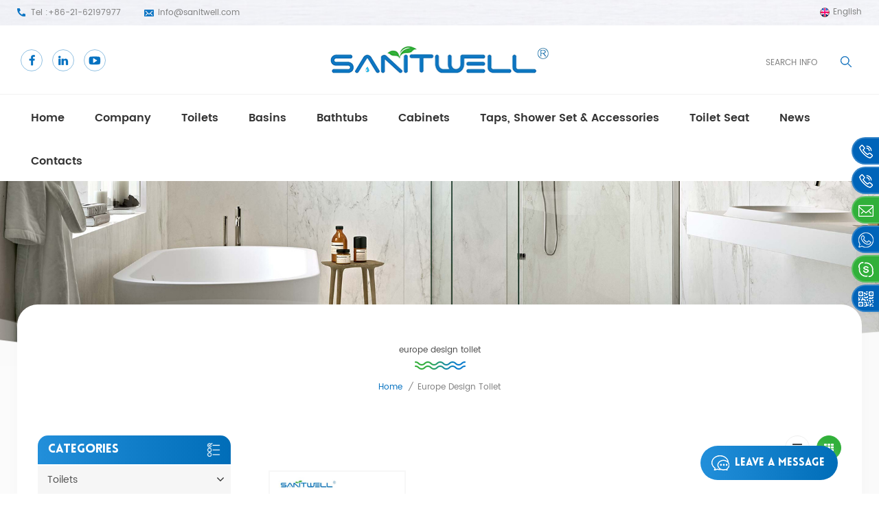

--- FILE ---
content_type: text/html; charset=UTF-8
request_url: https://www.sanitwell.com/europe-design-toilet_sp
body_size: 13583
content:
<!DOCTYPE html PUBLIC "-//W3C//DTD XHTML 1.0 Transitional//EN" "http://www.w3.org/TR/xhtml1/DTD/xhtml1-transitional.dtd">
<html xmlns="http://www.w3.org/1999/xhtml">
    <head>
        <meta http-equiv="X-UA-Compatible" content="IE=edge">
            <meta name="viewport" content="width=device-width, initial-scale=1.0, user-scalable=no">
                <meta http-equiv="Content-Type" content="text/html; charset=utf-8" />
                <meta http-equiv="X-UA-Compatible" content="IE=edge,Chrome=1" />
                <meta http-equiv="X-UA-Compatible" content="IE=9" />
                <meta http-equiv="Content-Type" content="text/html; charset=utf-8" />
                <title></title>
                <meta name="keywords" content="" />
                <meta name="description" content="" />
                <link href="/template/images/logo.ico" rel="shortcut icon"  />
                                    <link rel="alternate" hreflang="en" href="https://www.sanitwell.com/europe-design-toilet_sp" />
                                    <link rel="alternate" hreflang="fr" href="https://fr.sanitwell.com/europe-design-toilet_sp" />
                                    <link rel="alternate" hreflang="de" href="https://de.sanitwell.com/europe-design-toilet_sp" />
                                    <link rel="alternate" hreflang="ru" href="https://ru.sanitwell.com/europe-design-toilet_sp" />
                                    <link rel="alternate" hreflang="it" href="https://it.sanitwell.com/europe-design-toilet_sp" />
                                    <link rel="alternate" hreflang="es" href="https://es.sanitwell.com/europe-design-toilet_sp" />
                                    <link rel="alternate" hreflang="pt" href="https://pt.sanitwell.com/europe-design-toilet_sp" />
                                    <link rel="alternate" hreflang="ar" href="https://ar.sanitwell.com/europe-design-toilet_sp" />
                                    <link rel="alternate" hreflang="uk" href="https://uk.sanitwell.com/europe-design-toilet_sp" />
                                    <link rel="alternate" hreflang="sv" href="https://sv.sanitwell.com/europe-design-toilet_sp" />
                                <link type="text/css" rel="stylesheet" href="/template/css/bootstrap.css">
                    <link type="text/css" rel="stylesheet" href="/template/css/font-awesome.min.css">
                        <link type="text/css" rel="stylesheet" href="/template/css/meanmenu.min.css">
                            <link type="text/css" rel="stylesheet" href="/template/css/animate.css" />
                            <link type="text/css" rel="stylesheet" href="/template/css/style.css">
                                <script language="javascript" src="/js/jquery-1.8.0.min.js"></script>
                                <script language="javascript" src="/js/jquery.validate.min.js"></script>
                                <script language="javascript" src="/js/jquery.blockUI.js"></script>
                                <script type="text/javascript" src="/js/front/common.js"></script>
                                <script type="text/javascript" src="/js/jcarousellite_1.0.1.pack.js"></script>
                                <script type="text/javascript" src="/js/scroll_jquery.js"></script>
<!--                                <script type="text/javascript" src="/template/js/jquery.min.js"></script>-->
                                <script type="text/javascript" src="/template/js/bootstrap.min.js"></script>
                                <script type="text/javascript" src="/template/js/demo.js"></script>
                                <script type="text/javascript" src="/template/js/jquery.velocity.min.js"></script>
                                <script type="text/javascript" src="/template/js/mainscript.js"></script>
                                <script type="text/javascript" src="/template/js/slick.js"></script>
                                <script type="text/javascript" src="/template/js/bootstrap-touch-slider.js"></script>
                                <script type="text/javascript" src="/template/js/canvas.js" data-main="indexMain"></script>
                                <!--[if ie9]
                                <script src="js/html5shiv.min.js"></script>
                                <script src="js/respond.min.js"></script>
                                -->
                                <!--[if IE 8]>
                                    <script src="https://oss.maxcdn.com/libs/html5shiv/3.7.0/html5shiv.js"></script>
                                    <script src="https://oss.maxcdn.com/libs/respond.js/1.3.0/respond.min.js"></script>
                                <![endif]-->
                                <script>
                                    if( /Android|webOS|iPhone|iPad|iPod|BlackBerry|IEMobile|Opera Mini/i.test(navigator.userAgent) ) {
                                        $(function () {
                                            $('.about-main img').attr("style","");
                                            $(".about-main img").attr("width","");
                                            $(".about-main img").attr("height","");        
                                            $('.con_main img').attr("style","");
                                            $(".con_main img").attr("width","");
                                            $(".con_main img").attr("height","");        
                                            $('.news_main div.news_main_de img').attr("style","");
                                            $(".news_main div.news_main_de img").attr("width","");
                                            $(".news_main div.news_main_de img").attr("height","");        
                                            $('.pro_detail .pro_detail_m img').attr("style","");
                                            $(".pro_detail .pro_detail_m img").attr("width","");
                                            $(".pro_detail .pro_detail_m img").attr("height","");

                                        })
                                    }
                                </script>
                                <!-- Google Tag Manager -->
<script>(function(w,d,s,l,i){w[l]=w[l]||[];w[l].push({'gtm.start':
new Date().getTime(),event:'gtm.js'});var f=d.getElementsByTagName(s)[0],
j=d.createElement(s),dl=l!='dataLayer'?'&l='+l:'';j.async=true;j.src=
'https://www.googletagmanager.com/gtm.js?id='+i+dl;f.parentNode.insertBefore(j,f);
})(window,document,'script','dataLayer','GTM-NQ4TTGF');</script>
<!-- End Google Tag Manager -->                                </head>
                                <body>
                                    <!-- Google Tag Manager (noscript) -->
<noscript><iframe src="https://www.googletagmanager.com/ns.html?id=GTM-NQ4TTGF"
height="0" width="0" style="display:none;visibility:hidden"></iframe></noscript>
<!-- End Google Tag Manager (noscript) -->                                    	
                                    <div class="head_top clearfix">
                                        <div class="container">
                                            <div class="row">
                                                <ul class="head_con">
                                                                                                                                                                <li class="hcon_p">
                                                            Tel :<a rel="nofollow" href="tel:+86-21-62197977">+86-21-62197977</a>
                                                        </li>
                                                                                                                                                                                                                            <li class="hcon_e">
                                                                <a href="mailto:info@sanitwell.com" rel="nofollow">info@sanitwell.com</a>
                                                            </li>
                                                                                                                                                            </ul>
                                                <dl class="select">
                                                                                                                <dt><img src="/template/images/en.png" alt="English"/><p>English</p></dt>
                                                                                                            <dd>
                                                        <ul class="clearfix">
                                                                                                                                <li><a href="https://fr.sanitwell.com/europe-design-toilet_sp"><img src="/template/images/fr.png" alt="français"/><p>français</p></a></li>
                                                                                                                                    <li><a href="https://de.sanitwell.com/europe-design-toilet_sp"><img src="/template/images/de.png" alt="Deutsch"/><p>Deutsch</p></a></li>
                                                                                                                                    <li><a href="https://ru.sanitwell.com/europe-design-toilet_sp"><img src="/template/images/ru.png" alt="русский"/><p>русский</p></a></li>
                                                                                                                                    <li><a href="https://it.sanitwell.com/europe-design-toilet_sp"><img src="/template/images/it.png" alt="italiano"/><p>italiano</p></a></li>
                                                                                                                                    <li><a href="https://es.sanitwell.com/europe-design-toilet_sp"><img src="/template/images/es.png" alt="español"/><p>español</p></a></li>
                                                                                                                                    <li><a href="https://pt.sanitwell.com/europe-design-toilet_sp"><img src="/template/images/pt.png" alt="português"/><p>português</p></a></li>
                                                                                                                                    <li><a href="https://ar.sanitwell.com/europe-design-toilet_sp"><img src="/template/images/ar.png" alt="العربية"/><p>العربية</p></a></li>
                                                                                                                                    <li><a href="https://uk.sanitwell.com/europe-design-toilet_sp"><img src="/template/images/uk.png" alt="українська"/><p>українська</p></a></li>
                                                                                                                                    <li><a href="https://sv.sanitwell.com/europe-design-toilet_sp"><img src="/template/images/sv.png" alt="Svenska"/><p>Svenska</p></a></li>
                                                                                                                        </ul>
                                                    </dd>
                                                </dl>
                                            </div>
                                        </div>
                                    </div>
                                    <header class="large">
                                        <div class="header clearfix">
                                            <div class="container">
                                                <div class="row">
                                                    <ul class="social_icons clearfix">
                                                          
                                                          
                                                                                                                            <li><a rel="nofollow" target="_blank" href="http://#"><i style="-webkit-mask-image:url(/uploadfile/friendlink/e9e030cf23233128a92da1c535c4fdc0.png);"></i></a></li>
                                                                                                                            <li><a rel="nofollow" target="_blank" href="http://#"><i style="-webkit-mask-image:url(/uploadfile/friendlink/8056e63171bf228636c048a2bb7e7c0f.png);"></i></a></li>
                                                                                                                            <li><a rel="nofollow" target="_blank" href="http://#"><i style="-webkit-mask-image:url(/uploadfile/friendlink/e1fd01681765e203ebae533be74ed9db.png);"></i></a></li>
                                                                                                                                                                        </ul>
                                                    <div id="logo">
                                                                                                                                                                                    <a  href="/" ><img src="/uploadfile/userimg/d4cbaab689fb7d4e11ef4f5de58d3b42.png" alt="SANITWELL INTERNATIONAL LIMITED" /></a>
                                                                                                                                                                        </div>
                                                    <div class="search_box">
                                                        <div class="attr-nav">
                                                            <a class="search" href="#"><i></i></a>
                                                        </div>
                                                        <div class="top-search clearfix">
                                                            <div class="input-group">
                                                                <em class="title">what are you looking for?</em>
                                                                <div class="header_search clearfix">
                                                                    <input name="search_keyword" onkeydown="javascript:enterIn(event);" type="text" class="form-control" placeholder="Search info">
                                                                        <input type="submit" class="search_btn btn_search1" value="">
                                                                            </div>
                                                                            <span class="input-group-addon close-search"><i class="fa fa-times"></i></span>
                                                                            </div>
                                                                            </div>
                                                                            </div>
                                                                            <div class="wrapper">
                                                                                <nav id="main-nav">
                                                                                    <ul class="first-nav">
                                                                                        <li><a href="/">Home</a></li>
                                                                                    </ul>
                                                                                    <ul class="second-nav">
                                                                                                                                                                                <li><a  href="/company_d1">Company</a>
                                                                                                                                                                                      </li>
                                                                                                                                                                                <li><a href="/toilets_c1">Toilets</a>
                                                                                                                                                                                            <ul class="nav_child">
                                                                                                                                                                                                            <li>
                                                                                                            <a href="/ceramic-toilets_c28">Ceramic toilets</a>
                                                                                                                                                                                                                            <ul>
                                                                                                                      
                                                                                                                        <li><a href="/one-piece-toilet_c15">One Piece Toilet</a></li>
                                                                                                                      
                                                                                                                        <li><a href="/close-coupled-toilet_c16">Close Coupled Toilet</a></li>
                                                                                                                      
                                                                                                                        <li><a href="/wall-hung-toilet_c17">Wall Hung Toilet</a></li>
                                                                                                                      
                                                                                                                        <li><a href="/floor-standing-toilet_c18">Floor Standing Toilet</a></li>
                                                                                                                     
                                                                                                                </ul>
                                                                                                                                                                                                                    </li>
                                                                                                                                                                                                            <li>
                                                                                                            <a href="/bidets_c27">Bidets</a>
                                                                                                                                                                                                                            <ul>
                                                                                                                      
                                                                                                                        <li><a href="/floor-standing-bidet_c31">Floor Standing bidet</a></li>
                                                                                                                      
                                                                                                                        <li><a href="/wall-hang-bidet_c32">Wall Hang bidet</a></li>
                                                                                                                     
                                                                                                                </ul>
                                                                                                                                                                                                                    </li>
                                                                                                                                                                                                            <li>
                                                                                                            <a href="/urinals_c26">Urinals</a>
                                                                                                                                                                                                                            <ul>
                                                                                                                      
                                                                                                                        <li><a href="/free-standing-urinal_c29">Free Standing Urinal</a></li>
                                                                                                                      
                                                                                                                        <li><a href="/wall-hang-urinal_c30">Wall Hang Urinal</a></li>
                                                                                                                     
                                                                                                                </ul>
                                                                                                                                                                                                                    </li>
                                                                                                     
                                                                                                </ul>
                                                                                                                                                                                    </li>
                                                                                                                                                                                <li><a href="/basins_c2">Basins</a>
                                                                                                                                                                                            <ul class="nav_child">
                                                                                                                                                                                                            <li>
                                                                                                            <a href="/ceramic-basins_c33">Ceramic basins</a>
                                                                                                                                                                                                                            <ul>
                                                                                                                      
                                                                                                                        <li><a href="/art-basin_c19">Art basin</a></li>
                                                                                                                      
                                                                                                                        <li><a href="/countertop-basins_c22">Countertop basins</a></li>
                                                                                                                      
                                                                                                                        <li><a href="/cabinet-basins_c20">Cabinet basins</a></li>
                                                                                                                      
                                                                                                                        <li><a href="/inset-basins_c23">Inset basins</a></li>
                                                                                                                      
                                                                                                                        <li><a href="/pedestal-basins_c24">Pedestal basins</a></li>
                                                                                                                      
                                                                                                                        <li><a href="/color-basins_c21">Color basins</a></li>
                                                                                                                      
                                                                                                                        <li><a href="/wall-hung-basins_c80">Wall hung basins</a></li>
                                                                                                                     
                                                                                                                </ul>
                                                                                                                                                                                                                    </li>
                                                                                                     
                                                                                                </ul>
                                                                                                                                                                                    </li>
                                                                                                                                                                                <li><a href="/bathtubs_c3">Bathtubs</a>
                                                                                                                                                                                            <ul class="nav_child">
                                                                                                                                                                                                            <li>
                                                                                                            <a href="/acrylic-bathtubs_c35">Acrylic Bathtubs</a>
                                                                                                                                                                                                                            <ul>
                                                                                                                      
                                                                                                                        <li><a href="/drop-in-bathtubs_c34">Drop-in Bathtubs</a></li>
                                                                                                                      
                                                                                                                        <li><a href="/freestanding-bathtubs_c36">Freestanding bathtubs</a></li>
                                                                                                                      
                                                                                                                        <li><a href="/massages-bathtubs_c37">Massages bathtubs</a></li>
                                                                                                                     
                                                                                                                </ul>
                                                                                                                                                                                                                    </li>
                                                                                                     
                                                                                                </ul>
                                                                                                                                                                                    </li>
                                                                                                                                                                                <li><a href="/cabinets_c4">Cabinets</a>
                                                                                                                                                                                            <ul class="nav_child">
                                                                                                                                                                                                            <li>
                                                                                                            <a href="/series_c38">series</a>
                                                                                                                                                                                                                            <ul>
                                                                                                                      
                                                                                                                        <li><a href="/catherine_c39">Catherine</a></li>
                                                                                                                      
                                                                                                                        <li><a href="/conch_c40">Conch</a></li>
                                                                                                                      
                                                                                                                        <li><a href="/edi_c41">Edi</a></li>
                                                                                                                      
                                                                                                                        <li><a href="/edsion_c42">Edsion</a></li>
                                                                                                                      
                                                                                                                        <li><a href="/fiona_c43">Fiona</a></li>
                                                                                                                      
                                                                                                                        <li><a href="/floy_c44">Floy</a></li>
                                                                                                                      
                                                                                                                        <li><a href="/george_c45">George</a></li>
                                                                                                                      
                                                                                                                        <li><a href="/honey_c46">Honey</a></li>
                                                                                                                      
                                                                                                                        <li><a href="/judy_c47">Judy</a></li>
                                                                                                                      
                                                                                                                        <li><a href="/picasso_c50">Picasso</a></li>
                                                                                                                      
                                                                                                                        <li><a href="/limon_c49">Limon</a></li>
                                                                                                                      
                                                                                                                        <li><a href="/slice_c51">Slice</a></li>
                                                                                                                      
                                                                                                                        <li><a href="/slim_c52">Slim</a></li>
                                                                                                                     
                                                                                                                </ul>
                                                                                                                                                                                                                    </li>
                                                                                                     
                                                                                                </ul>
                                                                                                                                                                                    </li>
                                                                                                                                                                                <li><a href="/taps-shower-set-accessories_c5">Taps, Shower set & Accessories</a>
                                                                                                                                                                                            <ul class="nav_child">
                                                                                                                                                                                                            <li>
                                                                                                            <a href="/taps_c53">Taps</a>
                                                                                                                                                                                                                            <ul>
                                                                                                                      
                                                                                                                        <li><a href="/basin-taps_c54">Basin taps</a></li>
                                                                                                                      
                                                                                                                        <li><a href="/bath-taps_c55">Bath taps</a></li>
                                                                                                                      
                                                                                                                        <li><a href="/bidet-taps_c56">Bidet taps</a></li>
                                                                                                                      
                                                                                                                        <li><a href="/kitchen-taps_c57">Kitchen taps</a></li>
                                                                                                                     
                                                                                                                </ul>
                                                                                                                                                                                                                    </li>
                                                                                                                                                                                                            <li>
                                                                                                            <a href="/shower-set_c90">Shower set</a>
                                                                                                                                                                                                                            <ul>
                                                                                                                      
                                                                                                                        <li><a href="/simple-shower-set_c91">Simple shower set</a></li>
                                                                                                                      
                                                                                                                        <li><a href="/basic-shower-set-without-led_c92">Basic Shower set (without LED)</a></li>
                                                                                                                      
                                                                                                                        <li><a href="/smart-shower-set-with-led_c93">Smart shower set (with LED)</a></li>
                                                                                                                     
                                                                                                                </ul>
                                                                                                                                                                                                                    </li>
                                                                                                                                                                                                            <li>
                                                                                                            <a href="/accessories_c9">Accessories</a>
                                                                                                                                                                                                                            <ul>
                                                                                                                      
                                                                                                                        <li><a href="/3800-series_c64">3800 series</a></li>
                                                                                                                      
                                                                                                                        <li><a href="/1600-series_c65">1600 series</a></li>
                                                                                                                      
                                                                                                                        <li><a href="/73000-series_c59">73000 series</a></li>
                                                                                                                      
                                                                                                                        <li><a href="/82000-series_c60">82000 series</a></li>
                                                                                                                      
                                                                                                                        <li><a href="/73300-series_c63">73300 series</a></li>
                                                                                                                      
                                                                                                                        <li><a href="/88600-series_c62">88600 series</a></li>
                                                                                                                      
                                                                                                                        <li><a href="/92900-series_c66">92900 series</a></li>
                                                                                                                      
                                                                                                                        <li><a href="/1300-series_c67">1300 series</a></li>
                                                                                                                      
                                                                                                                        <li><a href="/0900-series_c68">0900 series</a></li>
                                                                                                                      
                                                                                                                        <li><a href="/0200-series_c69">0200 series</a></li>
                                                                                                                      
                                                                                                                        <li><a href="/719-series_c70">719 series</a></li>
                                                                                                                     
                                                                                                                </ul>
                                                                                                                                                                                                                    </li>
                                                                                                                                                                                                            <li>
                                                                                                            <a href="/shower-set_c94">Shower set</a>
                                                                                                                                                                                                                    </li>
                                                                                                     
                                                                                                </ul>
                                                                                                                                                                                    </li>
                                                                                                                                                                                <li><a href="/toilet-seat_c6">Toilet seat</a>
                                                                                                                                                                                            <ul class="nav_child">
                                                                                                                                                                                                            <li>
                                                                                                            <a href="/toilet-seats_c71">Toilet seats</a>
                                                                                                                                                                                                                            <ul>
                                                                                                                      
                                                                                                                        <li><a href="/mdf-toilet-seat_c72">MDF toilet seat</a></li>
                                                                                                                      
                                                                                                                        <li><a href="/polyresin-toilet-seat_c73">Polyresin toilet seat</a></li>
                                                                                                                      
                                                                                                                        <li><a href="/solid-wood-toilet-seat_c74">Solid wood toilet seat</a></li>
                                                                                                                      
                                                                                                                        <li><a href="/bamboo-toilet-seat_c75">Bamboo toilet seat</a></li>
                                                                                                                      
                                                                                                                        <li><a href="/mould-toilet-seat_c76">Mould toilet seat</a></li>
                                                                                                                      
                                                                                                                        <li><a href="/uf-duroplast-toilet-seat_c77">UF duroplast toilet seat</a></li>
                                                                                                                      
                                                                                                                        <li><a href="/pp-toilet-seat_c78">PP toilet seat</a></li>
                                                                                                                      
                                                                                                                        <li><a href="/soft-toilet-seat_c79">Soft toilet seat</a></li>
                                                                                                                     
                                                                                                                </ul>
                                                                                                                                                                                                                    </li>
                                                                                                     
                                                                                                </ul>
                                                                                                                                                                                    </li>
                                                                                                                                                                                <li><a  href="/news_nc1">news</a>
                                                                                                                                                                                    </li>
                                                                                                                                                                                <li><a  href="/contacts_d2">Contacts</a>
                                                                                                                                                                                    </li>
                                                                                    </ul>
                                                                                </nav>
                                                                                <a class="toggle">
                                                                                    <span></span>
                                                                                    <span></span>
                                                                                    <span></span></a>
                                                                            </div>
                                                                            </div>
                                                                            </div>
                                                                            </div>
                                                                            <div class="nav_content clearfix">
                                                                                <div class="container">
                                                                                    <div class="row">
                                                                                        <div class="mainmenu-area bg-color-2">
                                                                                            <div class="mainmenu-left visible-lg visible-md">
                                                                                                <div class="mainmenu">
                                                                                                    <nav>
                                                                                                        <ul class="clearfix">
                                                                                                            <li ><a href="/">Home</a></li>
                                                                                                                                                                                                                        <li ><a  href="/company_d1">Company</a>
                                                                                                                                                                                                                            </li>
                                                                                                                                                                                                                        <li class="product_vmegamenu  nav_pro_01"><a href="/toilets_c1">Toilets</a>
                                                                                                                                                                                                                                    <ul class="clearfix">
                                                                                                                        <li class="container">
                                                                                                                            <ul class="nav_list clearfix">
                                                                                                                                                                                                                                                                    <li class="col-sm-3">
                                                                                                                                        <div class="top">
                                                                                                                                            <a href="/ceramic-toilets_c28">Ceramic toilets</a>
                                                                                                                                        </div>
                                                                                                                                                                                                                                                                                    <div>
                                                                                                                                                  
                                                                                                                                                    <p>
                                                                                                                                                                                                                                                                                                                    <a href="/one-piece-toilet_c15" class="image"><img src="/uploadfile/category/6c3ea49a781360d49a08f425c6952af1.png"  alt="One Piece Toilet"></a>
                                                                                                                                                                                                                                                                                                                <a href="/one-piece-toilet_c15" class="vgema-title">One Piece Toilet</a>
                                                                                                                                                    </p>
                                                                                                                                                  
                                                                                                                                                    <p>
                                                                                                                                                                                                                                                                                                                    <a href="/close-coupled-toilet_c16" class="image"><img src="/uploadfile/category/d40ce435a3b3c4daaa3a6f962a48b58d.png"  alt="Close Coupled Toilet"></a>
                                                                                                                                                                                                                                                                                                                <a href="/close-coupled-toilet_c16" class="vgema-title">Close Coupled Toilet</a>
                                                                                                                                                    </p>
                                                                                                                                                  
                                                                                                                                                    <p>
                                                                                                                                                                                                                                                                                                                    <a href="/wall-hung-toilet_c17" class="image"><img src="/uploadfile/category/058f60aa6430a55a6d3f5465092d3b9b.png"  alt="Wall Hung Toilet"></a>
                                                                                                                                                                                                                                                                                                                <a href="/wall-hung-toilet_c17" class="vgema-title">Wall Hung Toilet</a>
                                                                                                                                                    </p>
                                                                                                                                                  
                                                                                                                                                    <p>
                                                                                                                                                                                                                                                                                                                    <a href="/floor-standing-toilet_c18" class="image"><img src="/uploadfile/category/7a556f395a8df8cda4adcafbf66d8a34.png"  alt="Floor Standing Toilet"></a>
                                                                                                                                                                                                                                                                                                                <a href="/floor-standing-toilet_c18" class="vgema-title">Floor Standing Toilet</a>
                                                                                                                                                    </p>
                                                                                                                                                 
                                                                                                                                            </div>	
                                                                                                                                                                                                                                                                            </li>			
                                                                                                                                                                                                                                                                    <li class="col-sm-3">
                                                                                                                                        <div class="top">
                                                                                                                                            <a href="/bidets_c27">Bidets</a>
                                                                                                                                        </div>
                                                                                                                                                                                                                                                                                    <div>
                                                                                                                                                  
                                                                                                                                                    <p>
                                                                                                                                                                                                                                                                                                                    <a href="/floor-standing-bidet_c31" class="image"><img src="/uploadfile/category/0b87668e428f531736c01e3da6acad4c.png"  alt="Floor Standing bidet"></a>
                                                                                                                                                                                                                                                                                                                <a href="/floor-standing-bidet_c31" class="vgema-title">Floor Standing bidet</a>
                                                                                                                                                    </p>
                                                                                                                                                  
                                                                                                                                                    <p>
                                                                                                                                                                                                                                                                                                                    <a href="/wall-hang-bidet_c32" class="image"><img src="/uploadfile/category/e04ceeadd39d51016890ade295cc8fa0.png"  alt="Wall Hang bidet"></a>
                                                                                                                                                                                                                                                                                                                <a href="/wall-hang-bidet_c32" class="vgema-title">Wall Hang bidet</a>
                                                                                                                                                    </p>
                                                                                                                                                 
                                                                                                                                            </div>	
                                                                                                                                                                                                                                                                            </li>			
                                                                                                                                                                                                                                                                    <li class="col-sm-3">
                                                                                                                                        <div class="top">
                                                                                                                                            <a href="/urinals_c26">Urinals</a>
                                                                                                                                        </div>
                                                                                                                                                                                                                                                                                    <div>
                                                                                                                                                  
                                                                                                                                                    <p>
                                                                                                                                                                                                                                                                                                                    <a href="/free-standing-urinal_c29" class="image"><img src="/uploadfile/category/0d58b5afa0d556e4879e483dfeaba264.png"  alt="Free Standing Urinal"></a>
                                                                                                                                                                                                                                                                                                                <a href="/free-standing-urinal_c29" class="vgema-title">Free Standing Urinal</a>
                                                                                                                                                    </p>
                                                                                                                                                  
                                                                                                                                                    <p>
                                                                                                                                                                                                                                                                                                                    <a href="/wall-hang-urinal_c30" class="image"><img src="/uploadfile/category/e6fc5ab63c01eaa550fad9c790fbdbd7.png"  alt="Wall Hang Urinal"></a>
                                                                                                                                                                                                                                                                                                                <a href="/wall-hang-urinal_c30" class="vgema-title">Wall Hang Urinal</a>
                                                                                                                                                    </p>
                                                                                                                                                 
                                                                                                                                            </div>	
                                                                                                                                                                                                                                                                            </li>			
                                                                                                                                 		
                                                                                                                            </ul>
                                                                                                                        </li>
                                                                                                                    </ul>
                                                                                                                  
                                                                                                            </li>
                                                                                                                                                                                                                        <li class="product_vmegamenu  nav_pro_02"><a href="/basins_c2">Basins</a>
                                                                                                                                                                                                                                    <ul class="clearfix">
                                                                                                                        <li class="container">
                                                                                                                            <ul class="nav_list clearfix">
                                                                                                                                                                                                                                                                    <li class="col-sm-3">
                                                                                                                                        <div class="top">
                                                                                                                                            <a href="/ceramic-basins_c33">Ceramic basins</a>
                                                                                                                                        </div>
                                                                                                                                                                                                                                                                                    <div>
                                                                                                                                                  
                                                                                                                                                    <p>
                                                                                                                                                                                                                                                                                                                    <a href="/art-basin_c19" class="image"><img src="/uploadfile/category/454840b6f22050492cb06e8a0ff8a5b6.png"  alt="Art basin"></a>
                                                                                                                                                                                                                                                                                                                <a href="/art-basin_c19" class="vgema-title">Art basin</a>
                                                                                                                                                    </p>
                                                                                                                                                  
                                                                                                                                                    <p>
                                                                                                                                                                                                                                                                                                                    <a href="/countertop-basins_c22" class="image"><img src="/uploadfile/category/da1d730fa32bd5564e90ad7653b4a292.png"  alt="Countertop basins"></a>
                                                                                                                                                                                                                                                                                                                <a href="/countertop-basins_c22" class="vgema-title">Countertop basins</a>
                                                                                                                                                    </p>
                                                                                                                                                  
                                                                                                                                                    <p>
                                                                                                                                                                                                                                                                                                                    <a href="/cabinet-basins_c20" class="image"><img src="/uploadfile/category/adab432513b3f1430a62715de8e73323.png"  alt="Cabinet basins"></a>
                                                                                                                                                                                                                                                                                                                <a href="/cabinet-basins_c20" class="vgema-title">Cabinet basins</a>
                                                                                                                                                    </p>
                                                                                                                                                  
                                                                                                                                                    <p>
                                                                                                                                                                                                                                                                                                                    <a href="/inset-basins_c23" class="image"><img src="/uploadfile/category/1a6ca525d6db3c43ed82a78b3c41df36.png"  alt="Inset basins"></a>
                                                                                                                                                                                                                                                                                                                <a href="/inset-basins_c23" class="vgema-title">Inset basins</a>
                                                                                                                                                    </p>
                                                                                                                                                  
                                                                                                                                                    <p>
                                                                                                                                                                                                                                                                                                                    <a href="/pedestal-basins_c24" class="image"><img src="/uploadfile/category/89bef576c82f5566ea19f59a8b38799e.png"  alt="Pedestal basins"></a>
                                                                                                                                                                                                                                                                                                                <a href="/pedestal-basins_c24" class="vgema-title">Pedestal basins</a>
                                                                                                                                                    </p>
                                                                                                                                                  
                                                                                                                                                    <p>
                                                                                                                                                                                                                                                                                                                    <a href="/color-basins_c21" class="image"><img src="/uploadfile/category/4ab6e8e62b034fa6713b2408f56314b1.png"  alt="Color basins"></a>
                                                                                                                                                                                                                                                                                                                <a href="/color-basins_c21" class="vgema-title">Color basins</a>
                                                                                                                                                    </p>
                                                                                                                                                  
                                                                                                                                                    <p>
                                                                                                                                                                                                                                                                                                                    <a href="/wall-hung-basins_c80" class="image"><img src="/uploadfile/category/38d1e3dbef30693ce8640de32b3d3a50.png"  alt="Wall hung basins"></a>
                                                                                                                                                                                                                                                                                                                <a href="/wall-hung-basins_c80" class="vgema-title">Wall hung basins</a>
                                                                                                                                                    </p>
                                                                                                                                                 
                                                                                                                                            </div>	
                                                                                                                                                                                                                                                                            </li>			
                                                                                                                                 		
                                                                                                                            </ul>
                                                                                                                        </li>
                                                                                                                    </ul>
                                                                                                                  
                                                                                                            </li>
                                                                                                                                                                                                                        <li class="product_vmegamenu  nav_pro_03"><a href="/bathtubs_c3">Bathtubs</a>
                                                                                                                                                                                                                                    <ul class="clearfix">
                                                                                                                        <li class="container">
                                                                                                                            <ul class="nav_list clearfix">
                                                                                                                                                                                                                                                                    <li class="col-sm-3">
                                                                                                                                        <div class="top">
                                                                                                                                            <a href="/acrylic-bathtubs_c35">Acrylic Bathtubs</a>
                                                                                                                                        </div>
                                                                                                                                                                                                                                                                                    <div>
                                                                                                                                                  
                                                                                                                                                    <p>
                                                                                                                                                                                                                                                                                                                    <a href="/drop-in-bathtubs_c34" class="image"><img src="/uploadfile/category/6cb85379f08615529e14b37d9f06a835.png"  alt="Drop-in Bathtubs"></a>
                                                                                                                                                                                                                                                                                                                <a href="/drop-in-bathtubs_c34" class="vgema-title">Drop-in Bathtubs</a>
                                                                                                                                                    </p>
                                                                                                                                                  
                                                                                                                                                    <p>
                                                                                                                                                                                                                                                                                                                    <a href="/freestanding-bathtubs_c36" class="image"><img src="/uploadfile/category/8c1ff4655dc99a37b0b70137f1a4b343.png"  alt="Freestanding bathtubs"></a>
                                                                                                                                                                                                                                                                                                                <a href="/freestanding-bathtubs_c36" class="vgema-title">Freestanding bathtubs</a>
                                                                                                                                                    </p>
                                                                                                                                                  
                                                                                                                                                    <p>
                                                                                                                                                                                                                                                                                                                    <a href="/massages-bathtubs_c37" class="image"><img src="/uploadfile/category/25318d157814edae895bf96504469cb0.png"  alt="Massages bathtubs"></a>
                                                                                                                                                                                                                                                                                                                <a href="/massages-bathtubs_c37" class="vgema-title">Massages bathtubs</a>
                                                                                                                                                    </p>
                                                                                                                                                 
                                                                                                                                            </div>	
                                                                                                                                                                                                                                                                            </li>			
                                                                                                                                 		
                                                                                                                            </ul>
                                                                                                                        </li>
                                                                                                                    </ul>
                                                                                                                  
                                                                                                            </li>
                                                                                                                                                                                                                        <li class="product_vmegamenu  nav_pro_04"><a href="/cabinets_c4">Cabinets</a>
                                                                                                                                                                                                                                    <ul class="clearfix">
                                                                                                                        <li class="container">
                                                                                                                            <ul class="nav_list clearfix">
                                                                                                                                                                                                                                                                    <li class="col-sm-3">
                                                                                                                                        <div class="top">
                                                                                                                                            <a href="/series_c38">series</a>
                                                                                                                                        </div>
                                                                                                                                                                                                                                                                                    <div>
                                                                                                                                                  
                                                                                                                                                    <p>
                                                                                                                                                                                                                                                                                                                <a href="/catherine_c39" class="vgema-title">Catherine</a>
                                                                                                                                                    </p>
                                                                                                                                                  
                                                                                                                                                    <p>
                                                                                                                                                                                                                                                                                                                <a href="/conch_c40" class="vgema-title">Conch</a>
                                                                                                                                                    </p>
                                                                                                                                                  
                                                                                                                                                    <p>
                                                                                                                                                                                                                                                                                                                <a href="/edi_c41" class="vgema-title">Edi</a>
                                                                                                                                                    </p>
                                                                                                                                                  
                                                                                                                                                    <p>
                                                                                                                                                                                                                                                                                                                <a href="/edsion_c42" class="vgema-title">Edsion</a>
                                                                                                                                                    </p>
                                                                                                                                                  
                                                                                                                                                    <p>
                                                                                                                                                                                                                                                                                                                <a href="/fiona_c43" class="vgema-title">Fiona</a>
                                                                                                                                                    </p>
                                                                                                                                                  
                                                                                                                                                    <p>
                                                                                                                                                                                                                                                                                                                <a href="/floy_c44" class="vgema-title">Floy</a>
                                                                                                                                                    </p>
                                                                                                                                                  
                                                                                                                                                    <p>
                                                                                                                                                                                                                                                                                                                <a href="/george_c45" class="vgema-title">George</a>
                                                                                                                                                    </p>
                                                                                                                                                  
                                                                                                                                                    <p>
                                                                                                                                                                                                                                                                                                                <a href="/honey_c46" class="vgema-title">Honey</a>
                                                                                                                                                    </p>
                                                                                                                                                  
                                                                                                                                                    <p>
                                                                                                                                                                                                                                                                                                                <a href="/judy_c47" class="vgema-title">Judy</a>
                                                                                                                                                    </p>
                                                                                                                                                  
                                                                                                                                                    <p>
                                                                                                                                                                                                                                                                                                                <a href="/picasso_c50" class="vgema-title">Picasso</a>
                                                                                                                                                    </p>
                                                                                                                                                  
                                                                                                                                                    <p>
                                                                                                                                                                                                                                                                                                                <a href="/limon_c49" class="vgema-title">Limon</a>
                                                                                                                                                    </p>
                                                                                                                                                  
                                                                                                                                                    <p>
                                                                                                                                                                                                                                                                                                                <a href="/slice_c51" class="vgema-title">Slice</a>
                                                                                                                                                    </p>
                                                                                                                                                  
                                                                                                                                                    <p>
                                                                                                                                                                                                                                                                                                                <a href="/slim_c52" class="vgema-title">Slim</a>
                                                                                                                                                    </p>
                                                                                                                                                 
                                                                                                                                            </div>	
                                                                                                                                                                                                                                                                            </li>			
                                                                                                                                 		
                                                                                                                            </ul>
                                                                                                                        </li>
                                                                                                                    </ul>
                                                                                                                  
                                                                                                            </li>
                                                                                                                                                                                                                        <li class="product_vmegamenu  nav_pro_05"><a href="/taps-shower-set-accessories_c5">Taps, Shower set & Accessories</a>
                                                                                                                                                                                                                                    <ul class="clearfix">
                                                                                                                        <li class="container">
                                                                                                                            <ul class="nav_list clearfix">
                                                                                                                                                                                                                                                                    <li class="col-sm-3">
                                                                                                                                        <div class="top">
                                                                                                                                            <a href="/taps_c53">Taps</a>
                                                                                                                                        </div>
                                                                                                                                                                                                                                                                                    <div>
                                                                                                                                                  
                                                                                                                                                    <p>
                                                                                                                                                                                                                                                                                                                    <a href="/basin-taps_c54" class="image"><img src="/uploadfile/category/42aea8dfc6215bc4506758ae9f7b6453.png"  alt="Basin taps"></a>
                                                                                                                                                                                                                                                                                                                <a href="/basin-taps_c54" class="vgema-title">Basin taps</a>
                                                                                                                                                    </p>
                                                                                                                                                  
                                                                                                                                                    <p>
                                                                                                                                                                                                                                                                                                                    <a href="/bath-taps_c55" class="image"><img src="/uploadfile/category/63c35a3e42b3a822efba3cabdd1b7282.png"  alt="Bath taps"></a>
                                                                                                                                                                                                                                                                                                                <a href="/bath-taps_c55" class="vgema-title">Bath taps</a>
                                                                                                                                                    </p>
                                                                                                                                                  
                                                                                                                                                    <p>
                                                                                                                                                                                                                                                                                                                    <a href="/bidet-taps_c56" class="image"><img src="/uploadfile/category/2701b1a8fda28594a8325fcb8dd5f9f6.png"  alt="Bidet taps"></a>
                                                                                                                                                                                                                                                                                                                <a href="/bidet-taps_c56" class="vgema-title">Bidet taps</a>
                                                                                                                                                    </p>
                                                                                                                                                  
                                                                                                                                                    <p>
                                                                                                                                                                                                                                                                                                                    <a href="/kitchen-taps_c57" class="image"><img src="/uploadfile/category/551b399725be241c6fb4b6b0ed2791cd.png"  alt="Kitchen taps"></a>
                                                                                                                                                                                                                                                                                                                <a href="/kitchen-taps_c57" class="vgema-title">Kitchen taps</a>
                                                                                                                                                    </p>
                                                                                                                                                 
                                                                                                                                            </div>	
                                                                                                                                                                                                                                                                            </li>			
                                                                                                                                                                                                                                                                    <li class="col-sm-3">
                                                                                                                                        <div class="top">
                                                                                                                                            <a href="/shower-set_c90">Shower set</a>
                                                                                                                                        </div>
                                                                                                                                                                                                                                                                                    <div>
                                                                                                                                                  
                                                                                                                                                    <p>
                                                                                                                                                                                                                                                                                                                <a href="/simple-shower-set_c91" class="vgema-title">Simple shower set</a>
                                                                                                                                                    </p>
                                                                                                                                                  
                                                                                                                                                    <p>
                                                                                                                                                                                                                                                                                                                <a href="/basic-shower-set-without-led_c92" class="vgema-title">Basic Shower set (without LED)</a>
                                                                                                                                                    </p>
                                                                                                                                                  
                                                                                                                                                    <p>
                                                                                                                                                                                                                                                                                                                <a href="/smart-shower-set-with-led_c93" class="vgema-title">Smart shower set (with LED)</a>
                                                                                                                                                    </p>
                                                                                                                                                 
                                                                                                                                            </div>	
                                                                                                                                                                                                                                                                            </li>			
                                                                                                                                                                                                                                                                    <li class="col-sm-3">
                                                                                                                                        <div class="top">
                                                                                                                                            <a href="/accessories_c9">Accessories</a>
                                                                                                                                        </div>
                                                                                                                                                                                                                                                                                    <div>
                                                                                                                                                  
                                                                                                                                                    <p>
                                                                                                                                                                                                                                                                                                                <a href="/3800-series_c64" class="vgema-title">3800 series</a>
                                                                                                                                                    </p>
                                                                                                                                                  
                                                                                                                                                    <p>
                                                                                                                                                                                                                                                                                                                <a href="/1600-series_c65" class="vgema-title">1600 series</a>
                                                                                                                                                    </p>
                                                                                                                                                  
                                                                                                                                                    <p>
                                                                                                                                                                                                                                                                                                                <a href="/73000-series_c59" class="vgema-title">73000 series</a>
                                                                                                                                                    </p>
                                                                                                                                                  
                                                                                                                                                    <p>
                                                                                                                                                                                                                                                                                                                <a href="/82000-series_c60" class="vgema-title">82000 series</a>
                                                                                                                                                    </p>
                                                                                                                                                  
                                                                                                                                                    <p>
                                                                                                                                                                                                                                                                                                                <a href="/73300-series_c63" class="vgema-title">73300 series</a>
                                                                                                                                                    </p>
                                                                                                                                                  
                                                                                                                                                    <p>
                                                                                                                                                                                                                                                                                                                <a href="/88600-series_c62" class="vgema-title">88600 series</a>
                                                                                                                                                    </p>
                                                                                                                                                  
                                                                                                                                                    <p>
                                                                                                                                                                                                                                                                                                                <a href="/92900-series_c66" class="vgema-title">92900 series</a>
                                                                                                                                                    </p>
                                                                                                                                                  
                                                                                                                                                    <p>
                                                                                                                                                                                                                                                                                                                <a href="/1300-series_c67" class="vgema-title">1300 series</a>
                                                                                                                                                    </p>
                                                                                                                                                  
                                                                                                                                                    <p>
                                                                                                                                                                                                                                                                                                                <a href="/0900-series_c68" class="vgema-title">0900 series</a>
                                                                                                                                                    </p>
                                                                                                                                                  
                                                                                                                                                    <p>
                                                                                                                                                                                                                                                                                                                <a href="/0200-series_c69" class="vgema-title">0200 series</a>
                                                                                                                                                    </p>
                                                                                                                                                  
                                                                                                                                                    <p>
                                                                                                                                                                                                                                                                                                                <a href="/719-series_c70" class="vgema-title">719 series</a>
                                                                                                                                                    </p>
                                                                                                                                                 
                                                                                                                                            </div>	
                                                                                                                                                                                                                                                                            </li>			
                                                                                                                                                                                                                                                                    <li class="col-sm-3">
                                                                                                                                        <div class="top">
                                                                                                                                            <a href="/shower-set_c94">Shower set</a>
                                                                                                                                        </div>
                                                                                                                                                                                                                                                                            </li>			
                                                                                                                                 		
                                                                                                                            </ul>
                                                                                                                        </li>
                                                                                                                    </ul>
                                                                                                                  
                                                                                                            </li>
                                                                                                                                                                                                                        <li class="product_vmegamenu  nav_pro_06"><a href="/toilet-seat_c6">Toilet seat</a>
                                                                                                                                                                                                                                    <ul class="clearfix">
                                                                                                                        <li class="container">
                                                                                                                            <ul class="nav_list clearfix">
                                                                                                                                                                                                                                                                    <li class="col-sm-3">
                                                                                                                                        <div class="top">
                                                                                                                                            <a href="/toilet-seats_c71">Toilet seats</a>
                                                                                                                                        </div>
                                                                                                                                                                                                                                                                                    <div>
                                                                                                                                                  
                                                                                                                                                    <p>
                                                                                                                                                                                                                                                                                                                <a href="/mdf-toilet-seat_c72" class="vgema-title">MDF toilet seat</a>
                                                                                                                                                    </p>
                                                                                                                                                  
                                                                                                                                                    <p>
                                                                                                                                                                                                                                                                                                                <a href="/polyresin-toilet-seat_c73" class="vgema-title">Polyresin toilet seat</a>
                                                                                                                                                    </p>
                                                                                                                                                  
                                                                                                                                                    <p>
                                                                                                                                                                                                                                                                                                                <a href="/solid-wood-toilet-seat_c74" class="vgema-title">Solid wood toilet seat</a>
                                                                                                                                                    </p>
                                                                                                                                                  
                                                                                                                                                    <p>
                                                                                                                                                                                                                                                                                                                <a href="/bamboo-toilet-seat_c75" class="vgema-title">Bamboo toilet seat</a>
                                                                                                                                                    </p>
                                                                                                                                                  
                                                                                                                                                    <p>
                                                                                                                                                                                                                                                                                                                <a href="/mould-toilet-seat_c76" class="vgema-title">Mould toilet seat</a>
                                                                                                                                                    </p>
                                                                                                                                                  
                                                                                                                                                    <p>
                                                                                                                                                                                                                                                                                                                <a href="/uf-duroplast-toilet-seat_c77" class="vgema-title">UF duroplast toilet seat</a>
                                                                                                                                                    </p>
                                                                                                                                                  
                                                                                                                                                    <p>
                                                                                                                                                                                                                                                                                                                <a href="/pp-toilet-seat_c78" class="vgema-title">PP toilet seat</a>
                                                                                                                                                    </p>
                                                                                                                                                  
                                                                                                                                                    <p>
                                                                                                                                                                                                                                                                                                                <a href="/soft-toilet-seat_c79" class="vgema-title">Soft toilet seat</a>
                                                                                                                                                    </p>
                                                                                                                                                 
                                                                                                                                            </div>	
                                                                                                                                                                                                                                                                            </li>			
                                                                                                                                 		
                                                                                                                            </ul>
                                                                                                                        </li>
                                                                                                                    </ul>
                                                                                                                  
                                                                                                            </li>
                                                                                                                                                                                                                        <li ><a  href="/news_nc1">news</a>
                                                                                                                                                                                                                            </li>
                                                                                                                                                                                                                        <li ><a  href="/contacts_d2">Contacts</a>
                                                                                                                                                                                                                            </li>
                                                                                                        </ul>
                                                                                                    </nav>
                                                                                                </div>
                                                                                            </div>
                                                                                        </div>
                                                                                    </div>
                                                                                </div>	
                                                                            </div>
                                                                            </header>
																			
<style>
	  
      
	  
	  
	  
</style>

                                                                            <div class="height"></div>
                                                                             
        <div class="page_banner">
                                    <img src="/uploadfile/bannerimg/15736343219923233290.jpg" alt="modern sanitary ware " />
                            <div class="attachment_line_bottom"></div>
    </div>
<div class="page_section clearfix">
    <div class="container">
        <div class="row">
            <div class="page_column clearfix">
                <div class="main_title">
                    <h6>europe design toilet</h6>
                    <span class="line"></span>
                </div>
                <div class="breadcrumb clearfix">
                    <div class="bread_right">
                        <a href="/" class="home" title="Return to Home">Home</a>
                         
                            <i>/</i><span>europe design toilet</span>
                                            </div>
                </div>
                <div class="page-right clearfix">
                                        <div class="main">
                        <div id="cbp-vm" class="cbp-vm-switcher cbp-vm-view-grid">
                            <div class="cbp-vm-options clearfix">
                                <a href="#" class="cbp-vm-icon cbp-vm-grid cbp-vm-selected" data-view="cbp-vm-view-grid"></a>
                                <a href="#" class="cbp-vm-icon cbp-vm-list" data-view="cbp-vm-view-list"></a>
                            </div>
                            <ul class="wow clearfix">
                                 
                                                                          
                                        <li class="wow">
                                            <div class="clearfix">
                                                <div class="cbp-vm-image pro_image">
                                                    <a href="/europe-rimless-ceramic-bathroom-wash-down-wall-hung-toilet-mounts-in-one-piece_p82.html" title="Europe Rimless Ceramic Bathroom wash down wall hung toilet mounts in one piece"></a>
                                                    <img id="product_detail_img"  alt="Wall Hang Toilet" src="/uploadfile/201911/29/ad666f17ffc689a029919d63ede3fcdc_medium.jpg" />                                                </div>
                                                <div class="cbp-list-center clearfix">
                                                    <div class="cbp-list-left">
                                                        <div class="pro-no"><p>Model: SW014E</p></div>
                                                        <h4 class="cbp-title"><a href="/europe-rimless-ceramic-bathroom-wash-down-wall-hung-toilet-mounts-in-one-piece_p82.html" title="Europe Rimless Ceramic Bathroom wash down wall hung toilet mounts in one piece">Europe Rimless Ceramic Bathroom wash down wall hung toilet mounts in one piece</a></h4>
                                                        <div class="cbp-vm-details">Flushing System: Washdown Size: 580*360*420mm Material: Ceramic P trap 180mm</div>
                                                                                                                                                                            <ul class="post_blog_tag">
                                                                <p>Tags :</p>
                                                                 
                                                                    <li><a href="/rimless-ceramic-bathroom-toilets_sp">Rimless Ceramic Bathroom toilets</a></li>
                                                                 
                                                                    <li><a href="/europe-design-toilet_sp">Europe design Toilet</a></li>
                                                                 
                                                                    <li><a href="/wall-hang-toilet_sp">Wall Hang Toilet</a></li>
                                                                                                                            </ul>
                                                                                                                <div class="more"><span class="main_more"><a href="/europe-rimless-ceramic-bathroom-wash-down-wall-hung-toilet-mounts-in-one-piece_p82.html" title="Europe Rimless Ceramic Bathroom wash down wall hung toilet mounts in one piece" rel="nofollow">View More</a></span></div>
                                                    </div>
                                                </div>
                                            </div>
                                        </li>
                                      
                                                            </ul>
                        </div>
                        <script type="text/javascript" src="/template/js/cbpViewModeSwitch.js"></script>
                    </div>
                    <div class="page_num clearfix">
                        

                                                 <p>A total of <strong>1</strong> pages</p>
                    </div>
                </div>
                <div class="page-left clearfix">
    <div id="right_column" class="left-cat column clearfix">
        <section class="block blockcms column_box">
            <div class="fot_title"><em>categories</em><span></span><i class="column_icon_toggle icon-plus-sign"></i></div>
            <div class="block_content toggle_content">
                <div class="mtree-demo">
                    <ul class="mtree">
                            
                            <li><b></b><a href="/toilets_c1">Toilets</a>
                                    
                                    <ul>
                                                

                                            <li> <b></b>   <a href="/ceramic-toilets_c28">Ceramic toilets</a>
                                                         
                                                    <ul>
                                                                   
                                                            <li><a href="/one-piece-toilet_c15">One Piece Toilet</a></li>               
                                                                   
                                                            <li><a href="/close-coupled-toilet_c16">Close Coupled Toilet</a></li>               
                                                                   
                                                            <li><a href="/wall-hung-toilet_c17">Wall Hung Toilet</a></li>               
                                                                   
                                                            <li><a href="/floor-standing-toilet_c18">Floor Standing Toilet</a></li>               
                                                         
                                                    </ul>
                                                   
                                            </li> 
                                                

                                            <li> <b></b>   <a href="/bidets_c27">Bidets</a>
                                                         
                                                    <ul>
                                                                   
                                                            <li><a href="/floor-standing-bidet_c31">Floor Standing bidet</a></li>               
                                                                   
                                                            <li><a href="/wall-hang-bidet_c32">Wall Hang bidet</a></li>               
                                                         
                                                    </ul>
                                                   
                                            </li> 
                                                

                                            <li> <b></b>   <a href="/urinals_c26">Urinals</a>
                                                         
                                                    <ul>
                                                                   
                                                            <li><a href="/free-standing-urinal_c29">Free Standing Urinal</a></li>               
                                                                   
                                                            <li><a href="/wall-hang-urinal_c30">Wall Hang Urinal</a></li>               
                                                         
                                                    </ul>
                                                   
                                            </li> 
                                         
                                    </ul>
                                      
                            </li>               
                            
                            <li><b></b><a href="/basins_c2">Basins</a>
                                    
                                    <ul>
                                                

                                            <li> <b></b>   <a href="/ceramic-basins_c33">Ceramic basins</a>
                                                         
                                                    <ul>
                                                                   
                                                            <li><a href="/art-basin_c19">Art basin</a></li>               
                                                                   
                                                            <li><a href="/countertop-basins_c22">Countertop basins</a></li>               
                                                                   
                                                            <li><a href="/cabinet-basins_c20">Cabinet basins</a></li>               
                                                                   
                                                            <li><a href="/inset-basins_c23">Inset basins</a></li>               
                                                                   
                                                            <li><a href="/pedestal-basins_c24">Pedestal basins</a></li>               
                                                                   
                                                            <li><a href="/color-basins_c21">Color basins</a></li>               
                                                                   
                                                            <li><a href="/wall-hung-basins_c80">Wall hung basins</a></li>               
                                                         
                                                    </ul>
                                                   
                                            </li> 
                                         
                                    </ul>
                                      
                            </li>               
                            
                            <li><b></b><a href="/bathtubs_c3">Bathtubs</a>
                                    
                                    <ul>
                                                

                                            <li> <b></b>   <a href="/acrylic-bathtubs_c35">Acrylic Bathtubs</a>
                                                         
                                                    <ul>
                                                                   
                                                            <li><a href="/drop-in-bathtubs_c34">Drop-in Bathtubs</a></li>               
                                                                   
                                                            <li><a href="/freestanding-bathtubs_c36">Freestanding bathtubs</a></li>               
                                                                   
                                                            <li><a href="/massages-bathtubs_c37">Massages bathtubs</a></li>               
                                                         
                                                    </ul>
                                                   
                                            </li> 
                                         
                                    </ul>
                                      
                            </li>               
                            
                            <li><b></b><a href="/cabinets_c4">Cabinets</a>
                                    
                                    <ul>
                                                

                                            <li> <b></b>   <a href="/series_c38">series</a>
                                                         
                                                    <ul>
                                                                   
                                                            <li><a href="/catherine_c39">Catherine</a></li>               
                                                                   
                                                            <li><a href="/conch_c40">Conch</a></li>               
                                                                   
                                                            <li><a href="/edi_c41">Edi</a></li>               
                                                                   
                                                            <li><a href="/edsion_c42">Edsion</a></li>               
                                                                   
                                                            <li><a href="/fiona_c43">Fiona</a></li>               
                                                                   
                                                            <li><a href="/floy_c44">Floy</a></li>               
                                                                   
                                                            <li><a href="/george_c45">George</a></li>               
                                                                   
                                                            <li><a href="/honey_c46">Honey</a></li>               
                                                                   
                                                            <li><a href="/judy_c47">Judy</a></li>               
                                                                   
                                                            <li><a href="/picasso_c50">Picasso</a></li>               
                                                                   
                                                            <li><a href="/limon_c49">Limon</a></li>               
                                                                   
                                                            <li><a href="/slice_c51">Slice</a></li>               
                                                                   
                                                            <li><a href="/slim_c52">Slim</a></li>               
                                                         
                                                    </ul>
                                                   
                                            </li> 
                                         
                                    </ul>
                                      
                            </li>               
                            
                            <li><b></b><a href="/toilet-seat_c6">Toilet seat</a>
                                    
                                    <ul>
                                                

                                            <li> <b></b>   <a href="/toilet-seats_c71">Toilet seats</a>
                                                         
                                                    <ul>
                                                                   
                                                            <li><a href="/mdf-toilet-seat_c72">MDF toilet seat</a></li>               
                                                                   
                                                            <li><a href="/polyresin-toilet-seat_c73">Polyresin toilet seat</a></li>               
                                                                   
                                                            <li><a href="/solid-wood-toilet-seat_c74">Solid wood toilet seat</a></li>               
                                                                   
                                                            <li><a href="/bamboo-toilet-seat_c75">Bamboo toilet seat</a></li>               
                                                                   
                                                            <li><a href="/mould-toilet-seat_c76">Mould toilet seat</a></li>               
                                                                   
                                                            <li><a href="/uf-duroplast-toilet-seat_c77">UF duroplast toilet seat</a></li>               
                                                                   
                                                            <li><a href="/pp-toilet-seat_c78">PP toilet seat</a></li>               
                                                                   
                                                            <li><a href="/soft-toilet-seat_c79">Soft toilet seat</a></li>               
                                                         
                                                    </ul>
                                                   
                                            </li> 
                                         
                                    </ul>
                                      
                            </li>               
                            
                            <li><b></b><a href="/taps-shower-set-accessories_c5">Taps, Shower set & Accessories</a>
                                    
                                    <ul>
                                                

                                            <li> <b></b>   <a href="/taps_c53">Taps</a>
                                                         
                                                    <ul>
                                                                   
                                                            <li><a href="/basin-taps_c54">Basin taps</a></li>               
                                                                   
                                                            <li><a href="/bath-taps_c55">Bath taps</a></li>               
                                                                   
                                                            <li><a href="/bidet-taps_c56">Bidet taps</a></li>               
                                                                   
                                                            <li><a href="/kitchen-taps_c57">Kitchen taps</a></li>               
                                                         
                                                    </ul>
                                                   
                                            </li> 
                                                

                                            <li> <b></b>   <a href="/shower-set_c90">Shower set</a>
                                                         
                                                    <ul>
                                                                   
                                                            <li><a href="/simple-shower-set_c91">Simple shower set</a></li>               
                                                                   
                                                            <li><a href="/basic-shower-set-without-led_c92">Basic Shower set (without LED)</a></li>               
                                                                   
                                                            <li><a href="/smart-shower-set-with-led_c93">Smart shower set (with LED)</a></li>               
                                                         
                                                    </ul>
                                                   
                                            </li> 
                                                

                                            <li> <b></b>   <a href="/accessories_c9">Accessories</a>
                                                         
                                                    <ul>
                                                                   
                                                            <li><a href="/3800-series_c64">3800 series</a></li>               
                                                                   
                                                            <li><a href="/1600-series_c65">1600 series</a></li>               
                                                                   
                                                            <li><a href="/73000-series_c59">73000 series</a></li>               
                                                                   
                                                            <li><a href="/82000-series_c60">82000 series</a></li>               
                                                                   
                                                            <li><a href="/73300-series_c63">73300 series</a></li>               
                                                                   
                                                            <li><a href="/88600-series_c62">88600 series</a></li>               
                                                                   
                                                            <li><a href="/92900-series_c66">92900 series</a></li>               
                                                                   
                                                            <li><a href="/1300-series_c67">1300 series</a></li>               
                                                                   
                                                            <li><a href="/0900-series_c68">0900 series</a></li>               
                                                                   
                                                            <li><a href="/0200-series_c69">0200 series</a></li>               
                                                                   
                                                            <li><a href="/719-series_c70">719 series</a></li>               
                                                         
                                                    </ul>
                                                   
                                            </li> 
                                                

                                            <li>  <a href="/shower-set_c94">Shower set</a>
                                                   
                                            </li> 
                                         
                                    </ul>
                                      
                            </li>               
                         
                    </ul>
                </div>
            </div>
            <script type="text/javascript" src="/template/js/mtree.js"></script>
        </section>
    </div>
    <div id="right_column" class="left-pro column clearfix">
        <section class="block blockcms column_box">
            <div class="fot_title"><em>Hot Products</em><span></span><i class="column_icon_toggle icon-plus-sign"></i></div>
            <div class="block_content toggle_content">
                <ul class="list clearfix">
                     
                        <li class="clearfix">
                            <div class="image pro_image">
                                <a href="/bathroom-toilet-manufacturers-one-piece-comfort-height-toilet_p25.html"></a>
                                <img id="product_detail_img"  alt="one piece comfort height toilet" src="/uploadfile/201911/21/968a5a29cb20da5e5351f52f9956d85b_medium.jpg" />                            </div>
                            <div class="main">
                                <a class="title" href="/bathroom-toilet-manufacturers-one-piece-comfort-height-toilet_p25.html">Bathroom Toilet Manufacturers one piece comfort height toilet</a>
                                <a href="/bathroom-toilet-manufacturers-one-piece-comfort-height-toilet_p25.html" class="page_more" rel="nofollow">View More<i></i></a>
                            </div>
                        </li>
                     
                        <li class="clearfix">
                            <div class="image pro_image">
                                <a href="/modern-table-top-wash-basin-counter-designs_p28.html"></a>
                                <img id="product_detail_img"  alt="Counter top basin vanity unit" src="/uploadfile/201911/21/890bee8cb73ae2b1fb744354522d88c5_medium.jpg" />                            </div>
                            <div class="main">
                                <a class="title" href="/modern-table-top-wash-basin-counter-designs_p28.html">Modern Table Top Wash Basin Counter Designs</a>
                                <a href="/modern-table-top-wash-basin-counter-designs_p28.html" class="page_more" rel="nofollow">View More<i></i></a>
                            </div>
                        </li>
                     
                        <li class="clearfix">
                            <div class="image pro_image">
                                <a href="/bathroom-toilet-manufacturers-single-piece-water-closet-commode_p49.html"></a>
                                <img id="product_detail_img"  alt=" single piece commode" src="/uploadfile/201911/25/0a2e39a43a20ae0bdd7de51c58ba687c_medium.jpg" />                            </div>
                            <div class="main">
                                <a class="title" href="/bathroom-toilet-manufacturers-single-piece-water-closet-commode_p49.html">Bathroom Toilet Manufacturers single piece water closet commode</a>
                                <a href="/bathroom-toilet-manufacturers-single-piece-water-closet-commode_p49.html" class="page_more" rel="nofollow">View More<i></i></a>
                            </div>
                        </li>
                     
                        <li class="clearfix">
                            <div class="image pro_image">
                                <a href="/toilet-manufacturers-sanitary-ware-floor-standing-toilet_p60.html"></a>
                                <img id="product_detail_img"  alt="standing toilet" src="/uploadfile/201911/26/cfdaba0da754fd62dccd0d6a9ecb9c94_medium.jpg" />                            </div>
                            <div class="main">
                                <a class="title" href="/toilet-manufacturers-sanitary-ware-floor-standing-toilet_p60.html">Toilet Manufacturers Sanitary ware floor standing toilet</a>
                                <a href="/toilet-manufacturers-sanitary-ware-floor-standing-toilet_p60.html" class="page_more" rel="nofollow">View More<i></i></a>
                            </div>
                        </li>
                                    </ul>
            </div>
        </section>
    </div>
</div>            </div>
        </div>
    </div>
</div>
    <div class="send_content clearfix">
        <div class="attachment_line_top"></div>
        <div class="container">
            <div class="row">
                <div class="send_column clearfix col-sm-7 col-xs-12">
                    <div class="main_title">             
                        <em>Send a message</em>
                        <span class="line"></span>
                        <div class="text">If you are interested in our products and want to know more details,please leave a message here,we will reply you as soon as we can.</div>
                    </div>
                    <form role="form" id="email_form1" method="post" action="/inquiry/addinquiry"  onsubmit="return CheckFormData();">
                      <input type="hidden" class="input_1 sub placeholder" value="Leave A Message"  name="msg_title" />
                        <ul class="clearfix">
                            <li class="wow fadeInUp">
                                <span class="ms_e"><input required oninvalid="setCustomValidity('Your Email');" oninput="setCustomValidity('');" type="text" name="msg_email" id="msg_email" class="meInput" placeholder="Your Email"></span>
                            </li>
                            <li class="wow fadeInUp">
                                <span class="ms_p"><input type="text" name="msg_tel"  class="meInput" placeholder="Tel/Whatsapp"></span>
                            </li>
                            <li class="wow fadeInUp">
                                <span class="ms_m"><textarea required oninvalid="setCustomValidity('Your Message');" oninput="setCustomValidity('');" id="meText" placeholder="Your Message" maxlength="3000" name="msg_content"></textarea></span>
                            </li>
                            <li class="wow fadeInUp code_label">
                                <input type="text" class="input2" id="auth_code1" name="auth_code" placeholder="Auth Code"><br />
                                <img align="absmiddle" id="passport_sign_code" src="/common/index/authcode" width="50" height="25" />
                                <a href="javascript:void(0);" id="passport_sign_refresh" class="refresh">Refresh the image</a>
                            </li>
                            <div class="clearfix"></div>
                        </ul>
                        <span class="main_more google_genzong"><input type="submit" value="Submit"></span>
                    </form>
                </div>
            </div>
        </div>
    </div>
<div class="footer clearfix">
    <div class="container">
        <div class="row">
            <div id="right_column" class="fot_mes clearfix">
                <section id="blockbestsellers" class="block products_block column_box">
                    <div class="fot_title"><em>Subscribe</em><span></span><i class="column_icon_toggle icon-plus-sign"></i></div>
                    <div class="block_content toggle_content">
                        <a href="/" class="fot_logo"><img src="/uploadfile/userimg/d4cbaab689fb7d4e11ef4f5de58d3b42.png" alt="SANITWELL INTERNATIONAL LIMITED"/></a>
                        <div class="text">Please read on, stay posted, subscribe, and we welcome you to tell us what you think.</div>
                        <div class="letter-input">
                            <input name="textfield" id="user_email" type="text" class="fot_input" placeholder="Enter your email address">
                            <input type="button" value="" onclick="add_email_list();" class="send">
                        </div>
                        <script type="text/javascript">
                            var email = document.getElementById('user_email');
                            function add_email_list()
                            {
                                $.ajax({
                                    url: "/common/ajax/addtoemail/emailname/" + email.value,
                                    type: 'GET',
                                    success: function(info) {
                                        if (info == 1) {
                                            alert('Successfully!');
                                            window.location.href = "/europe-design-toilet_sp";

                                        } else {
                                            alert('Loss!');
                                            window.location.href = "/europe-design-toilet_sp";
                                        }
                                    }
                                });
                            }
                        </script>
                    </div>
                </section>
            </div>
                            <div id="right_column" class="fot_nav clearfix">
                    <section id="blockbestsellers" class="block products_block column_box">
                        <div class="fot_title"><em>Need Help</em><span></span><i class="column_icon_toggle icon-plus-sign"></i></div>
                        <div class="block_content toggle_content">
                            <ul class="clearfix">
                                                                    <li><a href="/">Home</a></li>
                                                                    <li><a href="/company_d1">Company</a></li>
                                                                    <li><a href="/news_nc1">News</a></li>
                                                                    <li><a href="/contacts_d2">Contacts</a></li>
                                                                    <li><a href="/blog">Blog</a></li>
                                                                    <li><a href="/privacy-policy_d3">Privacy Policy</a></li>
                                                                    <li><a href="/sitemap.xml">Xml</a></li>
                                                                    <li><a href="/products">Products</a></li>
                                                                    <li><a href="/sitemap.html">Sitemap</a></li>
                                                            </ul>
                        </div>
                    </section>
                </div>
                                        <div id="right_column" class="fot_tag clearfix">
                    <section id="blockbestsellers" class="block products_block column_box">
                        <div class="fot_title"><em>Hot Tags</em><span></span><i class="column_icon_toggle icon-plus-sign"></i></div>
                        <div class="block_content toggle_content">
                            <ul class="clearfix">
                                                                    <li><a href="/bathroom-bidet_sp">Bathroom Bidet</a></li>
                                                                    <li><a href="/close-coupled-toilet_sp">close coupled toilet</a></li>
                                                                    <li><a href="/bathroom-cabinets_sp">bathroom cabinets</a></li>
                                                                    <li><a href="/drop-in-bathtub_sp">Drop in bathtub</a></li>
                                                                    <li><a href="/one-piece-toilet_sp">one piece toilet</a></li>
                                                                    <li><a href="/ceramic-urinal_sp">Ceramic Urinal</a></li>
                                                                    <li><a href="/floor-standing-toilet_sp">floor standing toilet</a></li>
                                                                    <li><a href="/frestanding-bathtub_sp">frestanding bathtub</a></li>
                                                                    <li><a href="/wall-hung-toilet_sp">Wall Hung Toilet</a></li>
                                                                    <li><a href="/ceramic-public-urinal_sp">Ceramic public urinal</a></li>
                                                            </ul>
                        </div>
                    </section>
                </div>
                        <div id="right_column" class="fot_con clearfix">
                <section id="blockbestsellers" class="block products_block column_box">
                    <div class="fot_title"><em>Get In Touch</em><span></span><i class="column_icon_toggle icon-plus-sign"></i></div>
                    <div class="block_content toggle_content">
                        <ul class="clearfix">
                            <li class="fcon_a">
                                    
                                                                    <p><span>Head office : </span>Room 2702-2703, No 306, Taopu Road, Shanghai, China 200333</p>
                                    
                            </li>
                                                                                        <li class="fcon_p">
                                    <p>Tel/Whatsapp : <a rel="nofollow" href="tel:+86-21-62197977">+86-21-62197977</a></p>
                                </li>
                                                                                                                            <li class="fcon_e">
                                        <p>Email : <a href="mailto:info@sanitwell.com" rel="nofollow">info@sanitwell.com</a></p>
                                    </li>
                                                                                    </ul>
                    </div>
                </section>
            </div>
        </div>
    </div>
</div>
<div class="footer-bottom clearfix">
    <div class="container">
        <div class="row">
            <div class="left">
                <div class="copy">
                    Copyright © 2026 SANITWELL INTERNATIONAL LIMITEDAll Rights Reserved.                     /   <a href="/sitemap.xml">XML</a>  /  <a href="/privacy-policy_d3">Privacy Policy</a>  /  
                </div>
                <div class="foot_ipv6">
                    <img src="/template/images/ipv6.png" alt="">IPv6 network supported
                </div>
                            </div>
            <ul class="social_icons clearfix">
                  
                  
                      
                        <li><a rel="nofollow" target="_blank" href="http://#" ><img src="/uploadfile/friendlink/e9e030cf23233128a92da1c535c4fdc0.png" alt="con_sns_f" /></a></li>
                      
                        <li><a rel="nofollow" target="_blank" href="http://#" ><img src="/uploadfile/friendlink/8056e63171bf228636c048a2bb7e7c0f.png" alt="con_sns_l" /></a></li>
                      
                        <li><a rel="nofollow" target="_blank" href="http://#" ><img src="/uploadfile/friendlink/e1fd01681765e203ebae533be74ed9db.png" alt="con_sns_y" /></a></li>
                                                </ul>
        </div>
    </div>
</div>
<a href="javascript:;" class="back_top" rel="nofollow"></a>
<div id="online_qq_layer">
    <div id="online_qq_tab">
        <a id="floatShow" rel="nofollow" href="javascript:void(0);" >Leave a message<i></i></a> 
        <a id="floatHide" rel="nofollow" href="javascript:void(0);" ><i></i></a>
    </div>
    <div id="onlineService" >
        <div class="online_form">
            <div class="i_message_inquiry">
                <em class="title">welcome to <b>sanitwell</b></em>
                <div class="inquiry">
                    <form role="form" id="email_form2" method="post" action="/inquiry/addinquiry"  onsubmit="return CheckFormData();">
                      <input type="hidden" class="input_1 sub placeholder" value="Leave A Message"  name="msg_title" />
                        <div class="text">If you are interested in our products and want to know more details,please leave a message here,we will reply you as soon as we can.</div>
                        <div class="input-group">
                            <span class="ms_e"><input required oninvalid="setCustomValidity('Your Email');" oninput="setCustomValidity('');" class="form-control" name="msg_email" id="msg_email" tabindex="10" type="text" placeholder="Your Email"></span>
                        </div>
                        <div class="input-group">
                            <span class="ms_p"><input class="form-control" name="msg_tel" tabindex="10" type="text" placeholder="Tel/WhatsApp"></span>
                        </div>
                        <div class="input-group">
                            <span class="ms_m"><textarea required oninvalid="setCustomValidity('Your Message');" oninput="setCustomValidity('');" name="msg_content" class="form-control"  tabindex="13" placeholder="Your Message"></textarea></span>
                        </div>
                        <span class="main_more google_genzong"><input type="submit" value="Submit" /></span>
                    </form>
                </div>
            </div>
        </div>
    </div>
</div>
<div class="online_section">
    <div class="online">
        <ul>
                                                    <li class="online_p"><a rel="nofollow" href="tel:+86-21-62197977">+86-21-62197977</a></li>
            			                                        <li class="online_p"><a rel="nofollow" href="tel:"></a></li>
                                         
                  
                        <li class="online_e"><a rel="nofollow" href="mailto:info@sanitwell.com">info@sanitwell.com</a></li>
                                                             
                                        <li class="online_w"><a rel="nofollow" href="whatsapp://send?phone=+8613817258295">+8613817258295</a></li>
                                                             
                                        <li class="online_s"><a rel="nofollow" href="skype:Sanitwell Shen?chat">Sanitwell Shen</a></li>
                                            <li class="online_code"><p>Scan to wechat：</p>
                <div class="image">
                                                                        <img src="/uploadfile/bannerimg/15743191584141.png" alt="" />
                                                            </div>
            </li>
        </ul>
    </div>
</div>
<div class="mobile_nav clearfix">
    <a href="/"><i class="fa fa-home"></i><p>Home</p></a>
    <a href="/products"><i class="fa fa-th-large"></i><p>Products</p></a>
    <a href="/news_nc1"><i class="fa fa-user"></i><p>news</p></a>
    <a href="/contacts_d2"><i class="fa fa-comments-o"></i><p>Contacts</p></a>
</div>
<script type="text/javascript">
    $('#bootstrap-touch-slider').bsTouchSlider();
</script>
<script type="text/javascript" src="/template/js/wow.min.js"></script>
<script type="text/javascript" src="/template/js/owl.carousel.min.js"></script>
<script type="text/javascript" src="/template/js/hc-mobile-nav.js"></script>
<script>
    (function($) {
        var $nav = $('#main-nav');
        var $toggle = $('.toggle');
        var defaultData = {
            maxWidth: false,
            customToggle: $toggle,
            levelTitles: true
        };
        // we'll store our temp stuff here
        var $clone = null;
        var data = {};
        // calling like this only for demo purposes
        const initNav = function(conf) {
            if ($clone) {
                // clear previous instance
                $clone.remove();
            }
            // remove old toggle click event
            $toggle.off('click');
            // make new copy
            $clone = $nav.clone();
            // remember data
            $.extend(data, conf)
            // call the plugin
            $clone.hcMobileNav($.extend({}, defaultData, data));
        }
        // run first demo
        initNav({});
        $('.actions').find('a').on('click', function(e) {
            e.preventDefault();
            var $this = $(this).addClass('active');
            var $siblings = $this.parent().siblings().children('a').removeClass('active');
            initNav(eval('(' + $this.data('demo') + ')'));
        });
    })(jQuery);
</script>
<script type="text/javascript" src="/template/js/main.js"></script>
<script type="text/javascript" src="/template/js/scrollUp.js"></script>
<script type="text/javascript" src="/template/js/jquery.placeholder.min.js"></script>
<script type="text/javascript" src="/template/js/waypoints.min.js"></script>
<script type="text/javascript" src="/template/js/theme.js"></script>
<script src="/template/js/smooth-scroll.js"></script>
<script type="text/javascript">
    smoothScroll.init();
</script>
<script type="text/javascript" src="/template/js/rellax.min.js"></script>
<script>
    var rellax = new Rellax('.rellax')
</script>
</body>
</html>

--- FILE ---
content_type: text/plain
request_url: https://www.google-analytics.com/j/collect?v=1&_v=j102&a=1608331485&t=pageview&_s=1&dl=https%3A%2F%2Fwww.sanitwell.com%2Feurope-design-toilet_sp&ul=en-us%40posix&sr=1280x720&vp=1280x720&_u=YEBAAAABAAAAAC~&jid=1208167966&gjid=898262596&cid=768178866.1768932213&tid=UA-133663331-28&_gid=482494929.1768932213&_r=1&_slc=1&gtm=45He61e1n81NQ4TTGFza200&gcd=13l3l3l3l1l1&dma=0&tag_exp=102015665~103116026~103200004~104527906~104528500~104684208~104684211~105391253~115616985~115938465~115938469~116682875~117041587&z=1240334834
body_size: -450
content:
2,cG-MX5G9Q4TVC